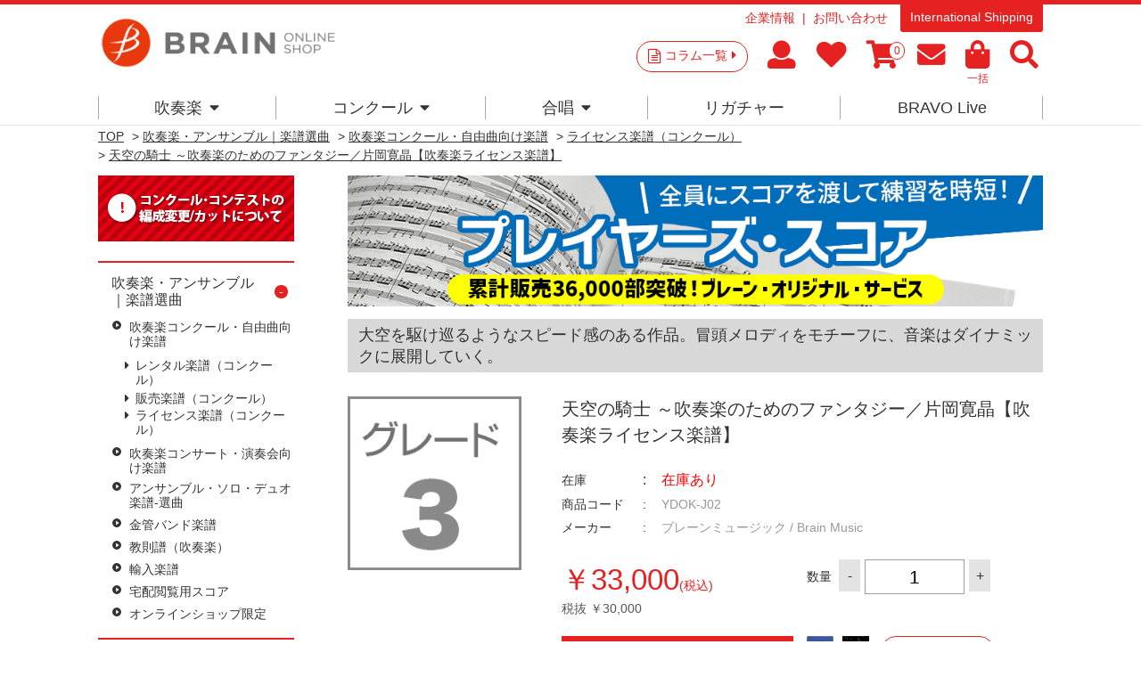

--- FILE ---
content_type: text/html; charset=utf-8
request_url: https://brain-shop.net/shop/customer/bookmark.aspx
body_size: 36622
content:
<!DOCTYPE html>
<html data-browse-mode="P" lang="ja" >
<head>
<meta charset="UTF-8">
<title>ブレーン・オンライン・ショップ ｜お気に入り吹奏楽・アンサンブル・合唱の通販サイト</title>



<meta name="description" content="吹奏楽、アンサンブル、合唱のコンクール商品やCD、DVD、楽譜を販売しています。コラムなど最新情報からコンクールやコンサートの選曲に便利な全曲試聴や楽譜閲覧あり。吹奏楽,合唱,楽譜,CD,DVD,アンサンブル,フレキシブルブレーン・オンライン・ショップは様々なサービスで皆様をお待ちしています">
<meta name="keywords" content="吹奏楽,合唱,楽譜,CD,DVD,アンサンブル,フレキシブルコンクール,コンサート,自由曲,課題曲,吹奏楽コンクール,演奏会">
<meta name="robots" content="noindex">
<meta name="msvalidate.01" content="E813DA453EEC6B37608BCD7A7A60CBA0" />
<!--Instagram Shop認証-->
<meta name="facebook-domain-verification" content="50sha2bfmyhu15jsqozvsr7ebsd2bj" />

<link rel="stylesheet" type="text/css" href="https://ajax.googleapis.com/ajax/libs/jqueryui/1.12.1/themes/ui-lightness/jquery-ui.min.css">
<script src="https://ajax.googleapis.com/ajax/libs/jquery/2.2.0/jquery.min.js"></script>

<!-- Google Tag Manager -->
<script>(function(w,d,s,l,i){w[l]=w[l]||[];w[l].push({'gtm.start':
new Date().getTime(),event:'gtm.js'});var f=d.getElementsByTagName(s)[0],
j=d.createElement(s),dl=l!='dataLayer'?'&l='+l:'';j.async=true;j.src=
'https://www.googletagmanager.com/gtm.js?id='+i+dl;f.parentNode.insertBefore(j,f);
})(window,document,'script','dataLayer','GTM-PN5WB2F');</script>
<!-- End Google Tag Manageer -->

<!-- Global site tag (gtag.js) - Google Analytics -->
<script async src="https://www.googletagmanager.com/gtag/js?id=G-2PDV4Q5GPB"></script>
<script>
  const tracking_code = "G-2PDV4Q5GPB";
  window.dataLayer = window.dataLayer || [];
  function gtag(){dataLayer.push(arguments);}
  gtag('js', new Date());
  gtag('config', tracking_code, { send_page_view: false });

window.onload = function(){
  var mailDom = document.getElementsByName('uid');
  var pwdDom = document.getElementsByName('pwd');
  var certDom = document.getElementsByName('cert_key');

  if(!((mailDom.length > 0 && pwdDom.length > 0) || certDom.length > 0)) {
    gtag('config', tracking_code);
  }
};
</script>


<link rel="stylesheet" type="text/css" href="https://maxcdn.bootstrapcdn.com/font-awesome/4.7.0/css/font-awesome.min.css">
<link rel="stylesheet" href="https://use.fontawesome.com/releases/v5.15.4/css/all.css">
<link href="https://use.fontawesome.com/releases/v5.0.6/css/all.css" rel="stylesheet" >
<link rel="stylesheet" type="text/css" href="/css/sys/reset.css">
<link rel="stylesheet" type="text/css" href="/css/sys/base.css">
<link rel="stylesheet" type="text/css" href="/css/sys/base_form.css">
<link rel="stylesheet" type="text/css" href="/css/sys/base_misc.css">
<link rel="stylesheet" type="text/css" href="/css/sys/layout.css">
<link rel="stylesheet" type="text/css" href="/css/sys/block_common.css">
<link rel="stylesheet" type="text/css" href="/css/sys/block_customer.css">
<link rel="stylesheet" type="text/css" href="/css/sys/block_goods.css">
<link rel="stylesheet" type="text/css" href="/css/sys/block_order.css">
<link rel="stylesheet" type="text/css" href="/css/sys/block_misc.css">
<link rel="stylesheet" type="text/css" href="/css/usr/base.css">
<link rel="stylesheet" type="text/css" href="/css/usr/layout.css">
<link rel="stylesheet" type="text/css" href="/css/usr/block.css">
<link rel="stylesheet" type="text/css" href="/css/usr/user.css">
<link rel="stylesheet" type="text/css" href="/css/usr/event.css">
<script src="https://ajax.googleapis.com/ajax/libs/jquery/2.2.4/jquery.min.js"></script>
<script src="https://ajax.googleapis.com/ajax/libs/jqueryui/1.12.1/jquery-ui.min.js"></script>
<script src="/lib/jquery.cookie.js"></script>
<script src="/lib/jquery.balloon.js"></script>
<script src="/lib/goods/jquery.tile.min.js"></script>
<script src="/lib/modernizr-custom.js"></script>
<script src="/js/sys/common.js"></script>
<script src="/js/sys/search_suggest.js"></script>
<script src="/js/sys/sys.js"></script>
<script src="/js/sys/ui.js"></script>
<script src="/js/usr/user.js"></script>
<script src="/js/usr/audiojs/audio.min.js"></script>

<link rel="SHORTCUT ICON" href="/favicon.ico">
<!-- etm meta -->
<meta property="etm:device" content="desktop" />
<meta property="etm:page_type" content="" />
<meta property="etm:cart_item" content="[]" />
<meta property="etm:attr" content="" />

<script>
  audiojs.events.ready(function() {
    audiojs.createAll();
  });
</script>

<meta property="og:image" content="https://brain-shop.net/img/shop_img/ogp.jpg" />
<meta name="google-site-verification" content="V9kc4IcuLtQ-rZq3QvH-ORBsgeWLN_2RyCDoh0jgaMo" />

<meta name="google-site-verification" content="ekp63_8Fvn_aICtP7leVuAULrGnqrKTxKOT_n_Iq9ZA" />

<!-- User Heat Tag -->
<script type="text/javascript">
(function(add, cla){window['UserHeatTag']=cla;window[cla]=window[cla]||function(){(window[cla].q=window[cla].q||[]).push(arguments)},window[cla].l=1*new Date();var ul=document.createElement('script');var tag = document.getElementsByTagName('script')[0];ul.async=1;ul.src=add;tag.parentNode.insertBefore(ul,tag);})('//uh.nakanohito.jp/uhj2/uh.js', '_uhtracker');_uhtracker({id:'uh3ue94qxM'});
</script>

<link href="https://fonts.googleapis.com/css?family=Lato:400,700|Noto+Sans+JP:400,700" rel="stylesheet">


<!-- End User Heat Tag -->


<script src="/js/sys/goods_ajax_cart.js"></script>
<script src="/js/sys/goods_ajax_bookmark.js"></script>
<script src="/js/sys/goods_ajax_quickview.js"></script>
<script>
  (function(i,s,o,g,r,a,m){i['GoogleAnalyticsObject']=r;i[r]=i[r]||function(){
  (i[r].q=i[r].q||[]).push(arguments)},i[r].l=1*new Date();a=s.createElement(o),
  m=s.getElementsByTagName(o)[0];a.async=1;a.src=g;m.parentNode.insertBefore(a,m)
  })(window,document,'script','//www.google-analytics.com/analytics.js','ga');

  ga('create', 'UA-6879224-1', 'auto');
  ga('require', 'displayfeatures');
  ga('require', 'linkid', 'linkid.js');
  ga('send', 'pageview','/shop/customer/login.aspx');



</script>


<script type="text/javascript" src="//d.rcmd.jp/brain-shop.net/item/recommend.js" charset="UTF-8"></script>
</head>
<body class="page-login" >



<div class="wrapper">
	<div class="fixedheader--wrap">
		<div class="fixedheader">
			
	
			

<header id="header" class="pane-header">
	<div class="container">
		<div class="block-header-logo">
			<a class="block-header-logo--link" href="/shop/"><img class="block-header-logo--img" alt="ブレーン・オンライン・ショップ" src="https://brain-music.imgix.net/head_logo.png?auto=format%2Ccompress"></a>
		</div>
		<div class="block-headernav">
			<div class="block-headernav--item-sublist">
				<ul>
					<li><a href="https://www.brain-music.com/">企業情報</a></li>
					<li><!--<a href="/shop/contact/contact.aspx">--><a href="/shop/pages/qapage.aspx">お問い合わせ</a></li>
				</ul>
				<p><a href="/shop/pages/english.aspx">International Shipping</a></p>
			</div>
			<div class="block-headernav--item-list">
				<p><a href="/shop/c/c20/">コラム一覧<i class="fa fa-caret-right" aria-hidden="true"></i></a></p>
				<ul>
					<li><a href="/shop/customer/menu.aspx"><i class="fa  fa-user" aria-hidden="true"></i><span class="text__hide">マイページ</span></a></li>
					<li><a href="/shop/customer/bookmark.aspx"><i class="fa fa-heart" aria-hidden="true"></i><span class="text__hide">お気に入り</span></a></li>
					<li><a href="/shop/cart/cart.aspx"><span class="block-headernav--cart-count js-cart-count"></span><i class="fa fa-shopping-cart" aria-hidden="true"></i><span class="text__hide">買い物かご</span></a></li>
					<li><a href="/shop/mail/mag.aspx"><i class="fa fa-envelope" aria-hidden="true"></i><span class="text__hide">メルマガ</span></a></li>
					<li><a href="/shop/quickorder/quickorder.aspx"><i class="fa fa-shopping-bag" aria-hidden="true"></i><span>一括</span></a></li>
					<li class="header--search-button"><i class="fa  fa-search" aria-hidden="true"></i><span class="text__hide">検索</span></li>
				</ul>
				<div class="block-global-search"><div>
					<form name="frmSearch" method="get" action="/shop/goods/search.aspx">
						<input type="hidden" name="search" value="x">
						<input class="block-global-search--keyword js-suggest-search" type="text" value="" tabindex="1" id="keyword" placeholder="サイト内キーワード検索" title="サイト内キーワード検索" name="keyword" data-suggest-submit="on" autocomplete="off">
						<button class="block-global-search--submit btn btn-default" type="submit" tabindex="1" name="search" value="search">検索</button>
					</form>
					<p class="block-global-search--searchdetail"><a class="block-global-search--search-detail-link" tabindex="1" href="/shop/goods/search.aspx">詳細検索</a></p>
					<dl>
						<dt>KEYWORD</dt>
						<dd><ul>
							<li><a href="https://www.brain-shop.net/shop/shop/e/enew1920/?src=2025">#2026新作</a></li>
							<li><a href="https://www.brain-shop.net/shop/shop/g/gz24120201/?src=2025">#自由曲</a></li>
							<li><a href="https://www.brain-shop.net/shop/shop/e/epl-score/?src=240328">#プレイヤーズ・スコア</a></li>
							<li><a href="https://www.brain-shop.net/shop/shop/e/edlsheetm/?src=240328">#ダウンロード楽譜</a></li>
							<li><a href="https://www.brain-shop.net/shop/shop/e/elic-stmc/?src=240328">#ライセンス楽譜とは？</a></li>
							<li><a href="https://www.brain-shop.net/shop/shop/e/emenu02/?src=230406">#演奏会の選曲</a></li>
							<li><a href="https://www.brain-shop.net/shop/shop/e/ekiso/?src=230406">#レベルアップ</a></li>
							<li><a href="https://www.brain-shop.net/shop/shop/g/gz24031400/?src=230406">#作曲家</a></li>
							<li><a href="https://b-live.shop/">#スマホで聴く</a></li>
							<li><a href="https://www.brain-shop.net/shop/shop/e/eorgan/?src=241119">#電子オルガン</a></li>
						</ul></dd>
					</dl>
					<p class="button--close"><span>CLOSE</span></p>
				</div></div>
			</div>
			
		</div>
	</div>
</header>

			
												<nav class="pane-globalnav">
	<div class="container">
		<div class="block-globalnav">
			<!-- [c1010] -->
			<div class="block-globalnav--item">
				<a href="/shop/c/c1010/" class="nav">吹奏楽<i class="fa fa-caret-down" aria-hidden="true"></i></a>
				<div class="block-globalnav--item--over">
					<div class="block-globalnav--item--over-container">

						<div class="block-globalnav--over-item block-globalnav--over-event">

							<ul>
								<li><a href="/shop/c/c1010/" class="nav"><span>楽譜</span></a><ul>
									<li><a href="/shop/e/enew1920/" class="nav"><b>新作</b></a></li>
									<!--<li><b>人数×難易度</b><br>
									初中級：<a href="/shop/e/eziyu15/" class="nav">-15</a>｜<a href="/shop/e/eziyu25/" class="nav">16-</a>｜<a href="/shop/e/eziyu35/" class="nav">26-</a>｜<a href="/shop/e/eziyu36/" class="nav">36-</a><br>
									中上級：<a href="/shop/e/eziyu15h/" class="nav">-15</a>｜<a href="/shop/e/eziyu25h/" class="nav">16-</a>｜<a href="/shop/e/eziyu35h/" class="nav">26-</a>｜<a href="/shop/e/eziyu36h/" class="nav">36-</a></li>-->
									<li><a href="/shop/e/emenu01/" class="nav"><b>コンクール</b></a><br>
									<a href="/shop/e/emenu02/" class="nav"><b>コンサート</b></a><br>
									<a href="/shop/c/c10103041/" class="nav"><b>フレキシブル</b></a><br>
									<a href="/shop/c/c101040/" class="nav"><b>金管・ブラス・マーチング</b></a><br>
									<a href="/shop/e/ekiso/" class="nav"><b>教則楽譜・メソッド</b></a><br>
									<a href="/shop/e/echusui/" class="nav"><b>中部日本吹奏楽コンクール課題曲</b></a></li>
								</ul>
</li>
								<li><a href="/shop/c/c101030/" class="nav"><span>アンサンブル楽譜</span></a><ul>
									<li><a href="/shop/c/c10103041/" class="nav"><b>フレキシブル作品</b></a></li>
									<li><a href="/shop/e/eensmenu/" class="nav"><b>アンサンブル作品</b></a><br>
									<a href="/shop/c/c10103011/" class="nav">Fl.</a>｜<a href="/shop/c/c10103012/" class="nav">Cl.</a>｜<a href="/shop/c/c10103013/" class="nav">Sax.</a>｜<a href="/shop/c/c10103014/" class="nav">木管</a>｜<a href="/shop/c/c10103025/" class="nav">金管</a>｜<a href="/shop/c/c10103031/" class="nav">Perc.</a>｜<a href="/shop/c/c10103032/" class="nav">混合</a>｜<a href="/shop/c/c10103022/" class="nav">Hr.</a>｜<a href="/shop/c/c10103021/" class="nav">Tp.</a>｜<a href="/shop/c/c10103023/" class="nav">Tb.</a>｜<a href="/shop/c/c10103024/" class="nav">Bari-Tuba</a>
									</li>
									<li><a href="/shop/e/esolomenu/" class="nav"><b>ソロ・デュオ作品</b></a><br>
									<a href="/shop/e/emusic-s/?filtercode3=1101&filtercode3=1102" class="nav">Fl.</a>｜<a href="/shop/e/emusic-s/?filtercode3=1201&filtercode3=1202" class="nav">Ob.</a>｜<a href="/shop/e/emusic-s/?filtercode3=1301&filtercode3=1302" class="nav">Fg.</a>｜<a href="/shop/e/emusic-s/?filtercode3=1401&filtercode3=1402" class="nav">Cl.</a>｜<a href="/shop/e/emusic-s/?filtercode3=1501&filtercode3=1502" class="nav">Sax.</a>｜<a href="/shop/e/emusic-s/?filtercode3=2201&filtercode3=2202" class="nav">Tp.</a><br>
									<a href="/shop/e/emusic-s/?filtercode3=2101&filtercode3=2102" class="nav">Hr.</a>｜<a href="/shop/e/emusic-s/?filtercode3=2301&filtercode3=2302" class="nav">Tb.</a>｜<a href="/shop/e/emusic-s/?filtercode3=2401&filtercode3=2402" class="nav">Euph.</a>｜<a href="/shop/e/emusic-s/?filtercode3=2501&filtercode3=2502" class="nav">Tuba</a>｜<a href="/shop/e/emusic-s/?filtercode3=3201&filtercode3=3202" class="nav">Mari.</a><br>
									<a href="/shop/e/emusic-s/?filtercode3=3301&filtercode3=3302" class="nav">Perc.</a>｜<a href="/shop/e/emusic-s/?filtercode3=3101&filtercode3=3102" class="nav">Str.</a>｜<a href="/shop/e/emusic-s/?filtercode3=9801&filtercode3=9802" class="nav">Pf.</a>｜<a href="/shop/e/emusic-s/?filtercode3=3401" class="nav">他</a>
									</li>
								</ul>

</li>
								<li><a href="/shop/e/edlsheetm/" class="nav"><span>ダウンロード楽譜</span></a><ul>
									<li>&nbsp;</li>
								</ul>

								<a href="/shop/c/c1020/" class="nav"><span>CD/DVD 名演集・選曲</span></a><ul>
									<li><a href="/shop/c/c10201097/" class="nav"><b>全国大会</b></a></li>
									<li><a href="/shop/e/egr8perwb/" class="nav"><b>名演集</b></a><br>
									<a href="/shop/c/c10201001/" class="nav">プロ</a>｜<a href="/shop/c/c10201002/" class="nav">音大</a>｜<a href="/shop/c/c10201011/" class="nav">小中</a>｜<a href="/shop/c/c10201012/" class="nav">高校</a>｜<a href="/shop/c/c10201013/" class="nav">大学職一</a>
									</li>
									<li><a href="/shop/e/esongsele/" class="nav"><b>選曲・作品集</b></a><br>
									<a href="/shop/c/c10201021/" class="nav">コンクール</a>｜<a href="/shop/c/c10201022/" class="nav">コンサート</a>｜<a href="/shop/c/c10201023/" class="nav">アンサンブル</a>｜<a href="/shop/c/c10201031/" class="nav">ソロ</a>｜<a href="/shop/c/c10201032/" class="nav">作曲家別作品集</a>｜<a href="/shop/c/c10201033/" class="nav">響宴</a>
									</li>

								</ul>

</li>
								<li><a href="/shop/c/c1020/" class="nav"><span>DVD 教則など</span></a><ul>
									<li><a href="/shop/e/einstrdvd/" class="nav"><b>教則・バンド指導</b></a><br>
									<a href="/shop/c/c10202010/" class="nav">基礎合奏向け</a>｜<a href="/shop/c/c10202020/" class="nav">バンド指導・指揮</a>｜<a href="/shop/c/c10202030/" class="nav">楽器別指導</a>
									</li>
									<li><a href="/shop/c/c10202040/" class="nav"><b>復刻盤Winds</b></a></li>
								</ul><br>
								<span>その他</span><ul>
									<li><a href="/shop/e/esp-list/" class="nav"><b>提携出版社一覧</b></a></li>
								</ul>

</li>

							</ul>
						</div>
					</div>
				</div>
			</div>
			<!-- [/ c1010] -->
			<!-- [c1020] -->
			<div class="block-globalnav--item">
				<a href="/shop/e/e1030/" class="nav">コンクール<i class="fa fa-caret-down" aria-hidden="true"></i></a>
				<div class="block-globalnav--item--over">
					<div class="block-globalnav--item--over-container">
						<div class="block-globalnav--over-item block-globalnav--over-event">
							<ul>
								<li><span>吹奏楽コンクール</span><ul>
									<li>
									<a href="/shop/pages/AJBC2025.aspx" class="nav">全国大会</a><br>
									<!--<a href="/shop/c/c109021/" class="nav">東北</a> | -->
									<a href="/shop/c/c10301013/" class="nav">東北</a> | 
									<a href="/shop/e/ehokuri-g/" class="nav">北陸</a> | 
									<a href="/shop/e/ekansai-g/" class="nav">関西</a><br>
<!--									<a href="/shop/c/c109023/" class="nav">中国</a> | 
									<a href="/shop/c/c109022/" class="nav">四国</a> | -->
									<a href="/shop/c/c10301012/" class="nav">中国</a> | 
									<a href="/shop/c/c10301011/" class="nav">四国</a> | 
									<a href="/shop/e/ekyusyu-g/" class="nav">九州</a><br>
									<a href="/shop/c/c10301032/" class="nav">宮城</a> | 
									<a href="/shop/c/c10301030/" class="nav">東京職場一般</a><br>
									<a href="/shop/c/c10301021/" class="nav">広島</a> | 
									<!--<a href="/shop/c/c109002/" class="nav">山口</a> | -->
									<a href="/shop/c/c10301022/" class="nav">山口</a> | 
									<a href="/shop/c/c10301023/" class="nav">岡山</a> | 
									<a href="/shop/c/c10301024/" class="nav">岡山-予選</a> <br>
									<a href="/shop/c/c10301025" class="nav">島根</a> | 
									<a href="/shop/c/c10301026/" class="nav">愛媛</a> | 
									<a href="/shop/c/c10301027/" class="nav">徳島</a><br>
									<a href="/shop/c/c10301029/" class="nav">福岡-福岡</a><br>
									<a href="/shop/c/c10301028/" class="nav">福岡-北九州</a> | 
									<!--<a href="/shop/c/c109009/" class="nav">福岡-福岡</a><br>-->
									</li>
									<!--<li>
									<a href="https://www.brain-music.com/special/bravolive/ajbc/menu.html" class="nav" target="_blank">●ダウンロード販売（外部サイト）</a></li>-->
								</ul>
<br>
								<a href="/shop/c/c10303001/" class="nav"><span>日本管楽合奏コンテスト</span></a>
<!--								<span>日本管楽合奏コンテスト</span><ul>
									<li><a href="/shop/c/c10303001/" class="nav">一般の方</a> | <a href="/shop/c/c109301/" class="nav">ご出場団体様</a></li></ul>
-->
<br>
								<a href="/shop/c/c10301006/" class="nav"><span>全日本小学生バンドフェスティバル</span></a>

								<!--<span>全日本小学生バンドフェスティバル</span><ul>
									<li><a href="/shop/c/c10301006/" class="nav">一般の方</a> | <a href="/shop/c/c109029/" class="nav">ご出場団体様</a></li></ul>-->

</li>



								<li><span>吹奏楽イベント</span><ul>
									<li>
									<!--<a href="/shop/c/c109301/" class="nav">日本管楽合奏コンテスト</a><br>-->
									<!--<a href="/shop/c/c109372/" class="nav">岡山県高等学校吹奏楽連盟 吹奏楽祭</a><br>-->
									<a href="/shop/c/c10301031/" class="nav"><!--<a href="/shop/c/c109387/" class="nav">-->東日本学校吹奏楽大会</a><br>
									<a href="/shop/c/c10303028/" class="nav">ジョイフルフェスティバル</a><br>
									<!--<a href="/shop/c/c10303024" class="nav">中国吹奏楽まつり</a><br>-->
									<!--<a href="/shop/c/c10303033/" class="nav">西多摩吹奏楽フェスティバル</a><br>-->
									<a href="/shop/c/c10303036/" class="nav">山口県吹奏楽演奏会 岩国地区大会</a><br>
									<!--<a href="/shop/c/c10303027/" class="nav"><span style="font-size:75%;">岡山県高等学校総合文化祭 バンドフェスティバル</span></a><br>-->
									<a href="/shop/c/c10303023/" class="nav">広島県高校総文</a><br>
									<a href="/shop/c/c10303037/" class="nav">防府地区吹奏楽連盟 七夕コンサート</a>
									<a href="/shop/c/c10303022/" class="nav">西日本バンドフェスティバル</a><br>
									</li>
									<li>
									新人戦<br>
									<!--<a href="/shop/c/c10302001/" class="nav">--><a href="/shop/c/c109311/" class="nav">東京</a> | 
									<!--<a href="/shop/c/c10302002/" class="nav">--><a href="/shop/c/c109312/" class="nav">いしかわ</a></li>
								</ul></li>

								<li>
								<span>アンコン</span><ul>
									<li>
									<a href="/shop/c/c10304011/" class="nav">サクソフォン</a> <br>
									<a href="/shop/c/c10304005/" class="nav">東北</a> | 
									<a href="/shop/c/c10304003/" class="nav">中国</a> | 
									<a href="/shop/c/c10304002/" class="nav">四国</a><br>
									<a href="/shop/c/c10304001/" class="nav">広島</a> | 
									<a href="/shop/c/c10304004/" class="nav">山口</a> | 
									<a href="/shop/c/c10304006/" class="nav">愛媛</a>
								</ul><br>
								<span>マーチング</span><ul>
									<li>吹奏楽連盟　<a href="/shop/c/c10305002/" class="nav">中国</a> | <a href="/shop/c/c10305001/" class="nav">広島</a><br>
									マーチングバンド協会　<a href="/shop/c/c10305011/" class="nav">中国</a></li>
								</ul></li>

								<li><span>合唱</span><ul>
<!--									<li><a href="/shop/c/c10306031/" class="nav">こどもコーラス・フェスティバル</a></li>
									<li><a href="/shop/c/c10306004/" class="nav">ヴォーカルアンサンブルコンテスト</a></li>-->
									<li>全日本合唱コンクール　<a href="/shop/c/c10306001/" class="nav">全国</a>｜<!--<a href="/shop/c/c109411/" class="nav">--><a href="/shop/c/c10306002/" class="nav">中国</a></li>
									<li>全日本お母さんコーラス<br><a href="/shop/c/c10306021/" class="nav">全国</a>｜<a href="/shop/c/c10306022/" class="nav">広島</a></li>
									<li>
									<!--全日本合唱コンクール：全国<br><a href="/shop/pages/jca2024b.aspx" class="nav">一般注文</a>｜<a href="/shop/c/c109429" class="nav">団体注文</a><br>
									&nbsp;<br>
									<a href="/shop/c/c10306001/" class="nav">全日本合唱コンクール：全国</a><br>
									<a href="/shop/c/c10306002/" class="nav">全日本合唱コンクール：中国</a><br>-->
									<a href="/shop/c/c10306037/" class="nav">うたフェス JAPAN</a><br>
									<!--<a href="/shop/c/c10306021/" class="nav">全日本お母さんコーラス：全国</a><br>-->
									<a href="/shop/c/c10306036/" class="nav">東京国際合唱コンクール</a><br>
									<!--<a href="/shop/c/c10306022/" class="nav">全日本お母さんコーラス：広島</a><br>-->
									<a href="/shop/c/c10306003/" class="nav">広島県合唱フェスティバル</a><br>
									</li>
								</ul><br>
<!--
								<span>その他</span></li>
-->


							</ul>
						</div>
					</div>
				</div>
			</div>
			<!-- [/ c1020] -->
			<!-- [c1030] -->
			<div class="block-globalnav--item">
				<a href="/shop/c/c1040/" class="nav">合唱<i class="fa fa-caret-down" aria-hidden="true"></i></a>
				<div class="block-globalnav--item--over">
					<div class="block-globalnav--item--over-container">
						<div class="block-globalnav--over-item block-globalnav--over-event">
<!--
							<ul>
								<li><span><a href="/shop/c/c1040/" class="nav">合唱トップ</a></span></li></ul>
-->
							<ul>
								<li><span>楽譜</span><ul>
									<li><a href="/shop/c/c104010/?filtercode6=1" class="nav">合唱基礎</a></li>
									<li><a href="/shop/c/c104010/?filtercode6=3" class="nav">女声</a></li>
									<li><a href="/shop/c/c104010/?filtercode6=4" class="nav">混声</a></li>
									<li><a href="/shop/c/c104010/?filtercode6=6" class="nav">歌曲</a></li>
									<li><a href="/shop/c/c104010/?filtercode6=5" class="nav">ポップス</a></li>
								</ul>
</li>

								<li><span>CD</span><ul>
									<li><a href="/shop/c/c104020/?filtercode6=8" class="nav">男声</a></li>
									<li><a href="/shop/c/c104020/?filtercode6=9" class="nav">女声</a></li>
									<li><a href="/shop/c/c104020/?filtercode6=10" class="nav">混声</a></li>
									<li><a href="/shop/c/c104020/?filtercode6=11" class="nav">オムニバス</a></li>
								</ul>
</li>

								<li><span>DVD</span><ul>
									<li><a href="/shop/c/c104030/?filtercode6=13" class="nav">合唱指導</a></li>

								</ul>
</li>

								<li><span>全国大会</span><ul>
									<li><a href="/shop/c/c104040/" class="nav">ハーモニーの祭典</a></li>
									<li><a href="/shop/c/c104030/?filtercode6=12" class="nav">ベストハーモニー</a></li>
									<li><a href="/shop/e/epastjca/" class="nav">カスタム商品</a></li></ul></li>

								</ul></li>

							</ul>
						</div>
					</div>
				</div>
			</div>
			<!-- [/ c1030] -->
			<!-- [c1040] -->
			<div class="block-globalnav--item">
				<a href="https://www.brain-music.com/accessories/" class="nav">リガチャー</a>

			</div>
			<!--

			<div class="block-globalnav--item">
				<a href="/shop/e/eorgan/" class="nav">電子オルガン</a>
			</div>

 -->
			<div class="block-globalnav--item">
				<a href="https://b-live.jp/" class="nav">BRAVO Live</a>
			</div>

			<!-- [/ c1050] -->

		</div>
	</div>
</nav>
<style>
.block-globalnav--item--over-container > .block-globalnav--over-item > ul > li > ul > li:before {margin-left: 0;content: ' ';font-size: 1rem;}
</style>
			
	
		</div>
	</div>
	
	
<div class="pane-order-contents">
<div class="container">
<main class="pane-main">
<div class="block-login">
<br>
<h1>ログイン</h1>

<p><font color="red">※パスワード入力を10回誤るとロックアウトしますのでご注意ください。ロックアウトされたアカウントは数時間後に自動的にロック解除されます。</font></p>

<a href="https://www.brain-shop.net/shop/pages/memberstage.aspx"><h4><font color="blue">→ブレーン・オンライン・ショップ会員システムについて</font></h4></a>



	<div class="block-login--body">

		<div class="block-login--member">
			<h2 class="block-login--member-header">
				<span class="block-login--member-title">会員のお客様</span>
			</h2>
			<div class="block-login--member-body">
				<div class="block-login--member-frame">
					<div class="block-login--member-message">会員IDとパスワードを入力してログインしてください。</div>
					<form method="post" action="/shop/customer/bookmark.aspx">
					<div class="fieldset block-login--input-items">
						<div class="form-group block-login--uid">
							<div class="form-label"><label class="control-label">会員ID：</label></div>
							<div class="form-control">
								<input type="text" name="uid" value="" id="login_uid" size="30" maxlength="100" tabindex="1" onBlur="ecUtil.strConvert(this, false);">
							</div>
						</div>
						<div class="form-group block-login--pwd">
							<div class="form-label"><label class="control-label">パスワード：</label></div>
							<div class="form-control">
								<input type="password" name="pwd" value="" id="login_pwd" size="20" maxlength="20" tabindex="1" autocomplete="off">
							</div>
						</div>
					</div>
					<div class="action-buttons">
						
						<script src="https://www.google.com/recaptcha/api.js?render=6LcmrFMlAAAAAL91_BXFg5Y43GwCFcpav5rcZcyH" id="recaptcha-lib"></script>
						<script language="JavaScript" type="text/javascript" src="/js/sys/recaptcha.js"></script>
						<script>
							ecblib.recaptcha.SetAction();
							ecblib.recaptcha.ReCaptchaExecuteAndSetToken();
						</script>
						
						<div class="action">
							<input class="btn btn-primary block-login--login" type="submit" name="order" value="ログインする" tabindex="1">
							<input name="crsirefo_hidden" type="hidden" value="7b1798f4f9052405014de793bd5345d9d79bd273bdc62e0aec43f4c34bb9454a">
						</div>
					</div>
					</form>
					<div class="block-login--ask-password"><a href="/shop/customer/askpass.aspx">パスワードをお忘れの方はこちら</a></div>
					<div class="block-login--ask-loginid"><a href="/shop/customer/askloginid.aspx">会員IDをお忘れの方はこちら</a></div>
				</div>

			</div>
		</div>
		<div class="block-login--first-time">
			<h2 class="block-login--first-time-header">
				<span class="block-login--first-time-title">初めてご利用の方・会員以外の方</span>
			</h2>
			<div class="block-login--first-time-body">

				<div class="block-login--first-time-message">初めてご利用のお客様は、こちらから会員登録を行って下さい。<br>会員IDとパスワードを登録しておくと便利にお買い物ができるようになります。</div>

<form method="post" action="/shop/customer/entry.aspx">
<div class="action-buttons">
	<div class="action">

	<input class="btn btn-primary block-login--entry" type="submit" name="order" value="新規会員登録" tabindex="1">

	</div>
</div>
</form>



				

			</div>
		</div>
	</div>
<script type="text/javascript" language="JavaScript">
<!--//
jQuery("#login_uid").ready(function(){
    jQuery("#login_uid").focus();
});
//-->
</script>

<h3 class="red">※ご利用のメールアドレスについてのご注意※</h3>
<h4>携帯メールをご利用の方へ</h4>
「docomo.ne.jp」や「ezweb.ne.jp」などの携帯電話キャリアのメールアドレスをご利用の方は当店からのメールが届かない場合がございます。<br>
メール防止フィルターをご利用の場合はフィルター解除していただき「shopmaster@brain-music.com」を受信できるよう設定をお願い致します。

<h4>フリーメールをご利用のお客様へ</h4>
「gmail.com」や「yahoo.co.jp」などのフリーメールアドレスをご利用の方は迷惑メール防止機能により当店からのメールが迷惑メールと間違えられている場合があります。<br>
迷惑メールフォルダやゴミ箱に自動的に振り分けられている可能性がありますので、一度ご確認頂きますようお願い致します。
</div>
</main>
</div>
</div>
	
	<footer class="pane-footer">
		<p id="footer_pagetop" class="block-page-top"><a href="#header"></a></p>
		<div class="block-footer">
			<div class="block-switcher"><ul>
	<li><span class="block-switcher--current">PCサイト</span></li><li><a class="block-switcher--switch" href="?ismodesmartphone=on">スマートフォンサイト</a></li>
</ul></div>

			
					<div class="block-footer--head">
	<p><a href="/shop/"><img src="//d2jg6xka73f2z9.cloudfront.net/img/usr/common/footer_logo.png" alt="ブレーン・オンライン・ショップ"></a></p>
	<ul>
		<li><a href="https://www.facebook.com/BrainMusicWindband" target="_blank"><img src="//d2jg6xka73f2z9.cloudfront.net/img/usr/common/snsicn-fb.png" alt="facebook"></a></li>
		<li><a href="https://twitter.com/brainwinds" target="_blank"><img src="/img/usr/common/snsicn-X1.png" alt="Twitter"></a><br></li>
		<li><a href="https://twitter.com/ChoralBRAIN" target="_blank"><img src="/img/usr/common/snsicn-X2.png" alt="Twitter"></a></li>
		<li><a href="http://www.youtube.com/user/brainmusicmovie" target="_blank"><img src="//d2jg6xka73f2z9.cloudfront.net/img/usr/common/snsicn-ytb.png" alt="YouTube"></a></li>
	</ul>
</div>
<div class="block-footer--body">
	<div class="container">
		<div class="block-footer--body--spec">
			<div class="block-footer--body--info">
				<p class="block-footer--info-name">ブレーン株式会社<br><span>〒733-0035　広島県広島市西区南観音3-10-30</span></p>
<!--				<p class="block-footer--info-mail"><a href="/shop/contact/contact.aspx">メールでのお問い合わせ</a></p>-->
				<div class="block-footer--info-tel">
					<p>お電話でのお問い合わせ</p>
					<dl>
						<dt><img src="//d2jg6xka73f2z9.cloudfront.net/img/usr/common/footer_phone_text.png" alt=""></dt>
						<dd>受付時間：9:20～18:00<br>月～金曜日（土日祝祭日を除く)</dd>
					</dl>
				</div>
			</div>
			<div class="block-footer--body--nav">
				<ul class="block-footernav--item-list">
					<li><a href="/shop/pages/guide.aspx">ご利用方法</a></li>
<!--					<li><a href="/shop/pages/qapage.aspx">よくあるご質問</a></li>-->
					<li><!--<a href="/shop/contact/contact.aspx">--><a href="/shop/pages/qapage.aspx">お問い合わせ</a></li>
					<li><a href="/shop/pages/ordercontract.aspx">特定商取引法に基づく表記</a></li>
					<!--<li><a href="/shop/pages/privacy.aspx">プライバシーポリシー</a></li>-->
				</ul>
			</div>
		</div>
		<div class="block-footer--body--calendar">
			<div id="cal0" class="cal_wrapper"></div>
			<div class="cal_info">
				<ul>
					<li class="day--today">今日</li>
					<li class="day--contact">お問い合わせのみ受付</li>
					<li class="day--holiday">定休日</li>
				</ul>
			</div>
			<script src="/js/usr/calendar.js"></script>
		</div>
	</div>
</div>
<p id="copyright" class="block-copyright">Copyright &copy; BRAIN Co., Ltd. All rights reserved.</p>

<script type='text/javascript'>
<!--
(function() {
var login = '',
    fpf = true,
    fpn = '__ulfpc';

// DO NOT ALTER BELOW THIS LINE
var id = 5012375, h = 'e7f2';
var rand = rand || Math.floor(Math.random() * 9000000) + 1000000;
if('http:'==document.location.protocol){var params={id:id,lt:3,h:h,url:document.URL,ref:document.referrer,lg:login,rand:rand,bw:(window.innerWidth?window.innerWidth:(document.documentElement && document.documentElement.clientWidth!=0?document.documentElement.clientWidth:(document.body?document.body.clientWidth:0 ))),bh:(window.innerHeight?window.innerHeight:(document.documentElement && document.documentElement.clientHeight!=0?document.documentElement.clientHeight:(document.body?document.body.clientHeight:0 ))),dpr:(window.devicePixelRatio!=undefined?window.devicePixelRatio:0),sw:screen.width,sh:screen.height,dpr:(window.devicePixelRatio!=undefined?window.devicePixelRatio:0),sb:document.title,guid:'ON'};if(fpf){params.fp=getuid(fpn);}params.eflg=1;var a=document.createElement('a');var lg=document.createElement('img');lg.setAttribute('id','_ullogimgltr');lg.setAttribute('width',1);lg.setAttribute('height',1);lg.setAttribute('alt','');var src='http://le.nakanohito.jp/le/1/?';for(var key in params ) src=src.concat(key+'='+encodeURIComponent(params[key] )+'&');lg.src=src.slice(0,-1);a.setAttribute('href','http://smartphone.userlocal.jp/');a.setAttribute('target','_blank');a.appendChild(lg);var s=document.getElementsByTagName('body')[0];s.appendChild(a);}
function getuid(key){var arr=[],date=new Date(),exp=new Date();exp.setFullYear(exp.getFullYear()+7);if(document.cookie){arr=document.cookie.split(";");for(var i=0; i<arr.length; i++ ){var str=arr[i].replace(/^\s+|\s+$/g,"");var len=str.indexOf('=');if(str.substring(0,len)==key)return unescape(str.slice(len+1));}}var r=randobet(4);var m=date.getMonth()+1,d=date.getDate(),h=date.getHours(),i=date.getMinutes(),s=date.getSeconds();var num=String(date.getFullYear())+(String(m).length==1?'0':'' )+String(m)+(String(d).length==1?'0':'' )+String(d)+(String(h).length==1?'0':'' )+String(h)+(String(i).length==1?'0':'' )+String(i)+(String(s).length==1?'0':'' )+String(s)+String(r);document.cookie=key+'='+num+'_f; expires='+(new Date(exp).toUTCString())+'; domain='+location.hostname;return num+'_f';}
function randobet(n){var a='123456789'.split(''),s='';for(var i=0;i<n;i++) s+=a[Math.floor(Math.random() * a.length)];return s;};
})();
//-->
</script>
<noscript>
<a href='http://smartphone.userlocal.jp/' target='_blank'><img src='http://le.nakanohito.jp/le/1/?id=5012375&h=e7f2&lt=3&guid=ON&eflg=1' alt='スマートフォン解析' height='1' width='1' border='0' /></a>
</noscript>


			
		</div>
	</footer>
</div>


</body>
</html>


--- FILE ---
content_type: text/javascript; charset=utf-8
request_url: https://d.rcmd.jp/brain-shop.net/item/i/default/YDOK-J02.js?1769141669908
body_size: 724
content:
_rcmdjp._itemRecommendCallback("YDOK-J02","default",[{"category":"","code":"YDOT-C02","display_end":"","display_start":"","image":"https://d2jg6xka73f2z9.cloudfront.net/img/goods/S/gr_30.png","name":"\u6c37\u6cb3\u7279\u6025\uff0f\u9ad9\u6a4b\u4f38\u54c9\u3010\u5439\u594f\u697d\u30e9\u30a4\u30bb\u30f3\u30b9\u697d\u8b5c\u3011","price":"33000","release_date":"","stock":"1","url":"/shop/g/gYDOT-C02/"},{"category":"","code":"YDOH-E49","display_end":"","display_start":"","image":"https://d2jg6xka73f2z9.cloudfront.net/img/goods/S/gr_30.png","name":"\u8056\u306a\u308b\u4e18\u3078\uff0f\u798f\u5cf6\u5f18\u548c\u3010\u5439\u594f\u697d\u30e9\u30a4\u30bb\u30f3\u30b9\u697d\u8b5c\u3011","price":"33000","release_date":"","stock":"1","url":"/shop/g/gYDOH-E49/"},{"category":"","code":"YDOY-A34","display_end":"","display_start":"","image":"https://d2jg6xka73f2z9.cloudfront.net/img/goods/S/gr_30.png","name":"\u4e03\u5f69\u4e39\u971e\uff08\u3057\u3061\u3055\u3044\u305f\u3093\u304b\uff09 \uff5e\u6771\u6d0b\u306e\u30b0\u30e9\u30f3\u30c9\u30ad\u30e3\u30cb\u30aa\u30f3\uff0f\u516b\u6728\u6fa4\u6559\u53f8\u3010\u5439\u594f\u697d\u30e9\u30a4\u30bb\u30f3\u30b9\u697d\u8b5c\u3011","price":"33000","release_date":"","stock":"1","url":"/shop/g/gYDOY-A34/"},{"category":"","code":"YDOS-F02","display_end":"","display_start":"","image":"https://d2jg6xka73f2z9.cloudfront.net/img/goods/S/gr_30.png","name":"\u591c\u660e\u3051\u306e\u6d77\u5cb8\uff0f\u4e0b\u7530\u548c\u8f1d\u3010\u5439\u594f\u697d\u30e9\u30a4\u30bb\u30f3\u30b9\u697d\u8b5c\u3011","price":"33000","release_date":"","stock":"1","url":"/shop/g/gYDOS-F02/"},{"category":"","code":"PLS-YDOK-J02","display_end":"","display_start":"","image":"https://d2jg6xka73f2z9.cloudfront.net/img/goods/S/sheet-pls.jpg","name":"\u30d7\u30ec\u30a4\u30e4\u30fc\u30ba\u30fb\u30b9\u30b3\u30a2\uff1a\u5929\u7a7a\u306e\u9a0e\u58eb \uff5e\u5439\u594f\u697d\u306e\u305f\u3081\u306e\u30d5\u30a1\u30f3\u30bf\u30b8\u30fc\uff0f\u7247\u5ca1\u5bdb\u6676","price":"550","release_date":"","stock":"1","url":"/shop/g/gPLS-YDOK-J02/"},{"category":"","code":"YDOT-H03","display_end":"","display_start":"","image":"https://d2jg6xka73f2z9.cloudfront.net/img/goods/S/gr_30.png","name":"\u6e56\u6708\u306e\u795e\u8a71\uff0f\u7530\u6751\u4fee\u5e73\u3010\u5439\u594f\u697d\u30e9\u30a4\u30bb\u30f3\u30b9\u697d\u8b5c\u3011","price":"33000","release_date":"","stock":"1","url":"/shop/g/gYDOT-H03/"},{"category":"","code":"YDOH-H01","display_end":"","display_start":"","image":"https://d2jg6xka73f2z9.cloudfront.net/img/goods/S/gr_30.png","name":"\u7a7a\u3078\u7d9a\u304f\u8db3\u8de1\uff08\u3042\u3057\u3042\u3068\uff09\uff0f\u65e5\u666f\u8cb4\u6587\u3010\u5439\u594f\u697d\u30e9\u30a4\u30bb\u30f3\u30b9\u697d\u8b5c\u3011","price":"33000","release_date":"","stock":"1","url":"/shop/g/gYDOH-H01/"},{"category":"","code":"YDOO-A02","display_end":"","display_start":"","image":"https://d2jg6xka73f2z9.cloudfront.net/img/goods/S/gr_30.png","name":"\u30c6\u30eb\u30ad\u30ca\u30e9\u30f3\u30c9\uff0f\u7e54\u7530\u82f1\u5b50\u3010\u5439\u594f\u697d\u30e9\u30a4\u30bb\u30f3\u30b9\u697d\u8b5c\u3011","price":"33000","release_date":"","stock":"1","url":"/shop/g/gYDOO-A02/"},{"category":"","code":"YDOT-G09","display_end":"","display_start":"","image":"https://d2jg6xka73f2z9.cloudfront.net/img/goods/S/gr_30.png","name":"\u30aa\u30b9\u30ab\u30fc\u30fb\u30d5\u30a1\u30f3\u30bf\u30b8\u30a2\uff0f\u6a3d\u5c4b\u96c5\u5fb3\u3010\u5439\u594f\u697d\u30e9\u30a4\u30bb\u30f3\u30b9\u697d\u8b5c\u3011","price":"33000","release_date":"","stock":"1","url":"/shop/g/gYDOT-G09/"},{"category":"","code":"YDOA-C16","display_end":"","display_start":"","image":"https://d2jg6xka73f2z9.cloudfront.net/img/goods/S/gr_30.png","name":"\u6d1b\u5317\u5e7b\u60f3\uff5e\u8475\uff5e\uff0f\u963f\u90e8\u52c7\u4e00\u3010\u5439\u594f\u697d\u30e9\u30a4\u30bb\u30f3\u30b9\u697d\u8b5c\u3011","price":"33000","release_date":"","stock":"1","url":"/shop/g/gYDOA-C16/"}]);